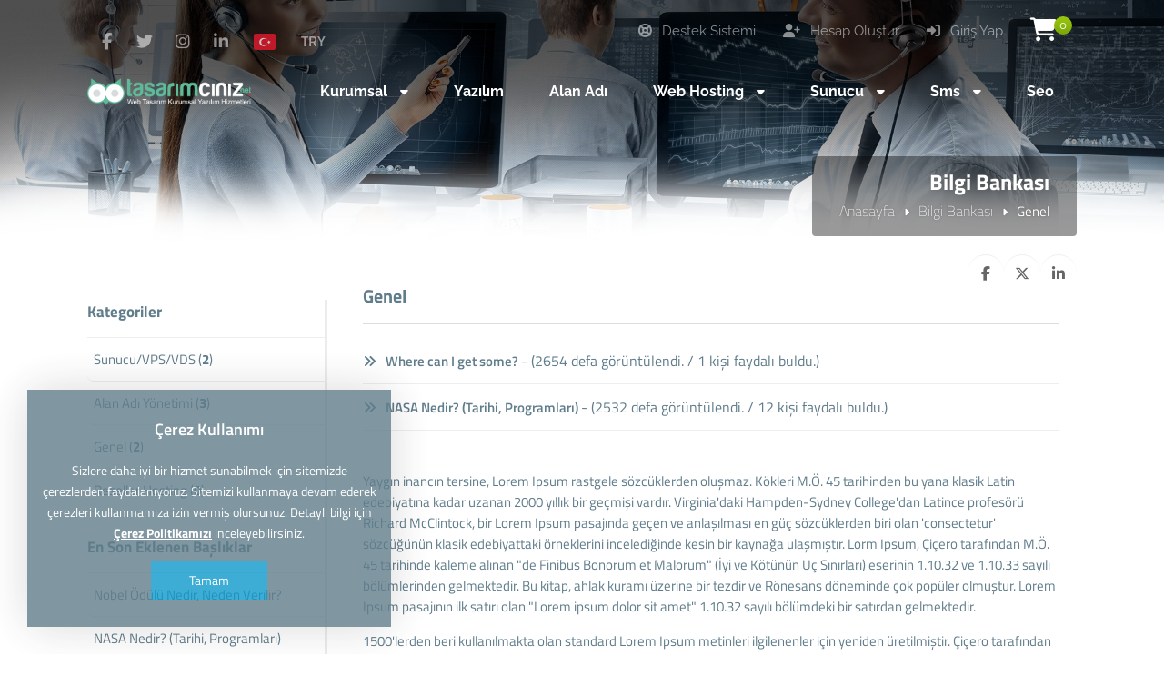

--- FILE ---
content_type: text/html; charset=UTF-8
request_url: https://www.tasarimciniz.net/bilgi-bankasi/genel
body_size: 37998
content:
<!DOCTYPE html>
<html lang="tr">
<head>
    <!-- Meta Tags -->
<title>Genel - Tasarimciniz.net - Türkiye'nin Dijital Hizmetler Otomasyonu</title>
<meta name="keywords" content="Genel" />
<meta name="description" content="Genelde sorulan soru ve cevaplar." />
<meta http-equiv="Content-Type" content="text/html; charset=utf-8" />
<meta name="viewport" content="width=device-width, initial-scale=1.0, maximum-scale=1.0, user-scalable=no" />
<meta name="robots" content="" />
<link rel="canonical" href="https://www.tasarimciniz.net/bilgi-bankasi/genel" />
<link rel="icon" type="image/x-icon" href="https://www.tasarimciniz.net/resources/uploads/logo/favicon.png" />
<meta name="theme-color" content="#009595">

<link rel="alternate" hreflang="tr" href="https://www.tasarimciniz.net/bilgi-bankasi/genel" />
<link rel="alternate" hreflang="en" href="https://www.tasarimciniz.net/en/knowledgebase/general" />

<!-- Meta Tags -->

<!-- Css -->
<link rel="stylesheet" href="https://www.tasarimciniz.net/resources/assets/style/theme.css?v=3.1.9.5">
<link rel="stylesheet" href="https://www.tasarimciniz.net/resources/assets/plugins/iziModal/css/iziModal.min.css?v=3.1.9.5">
<link rel="stylesheet" href="https://www.tasarimciniz.net/resources/assets/plugins/sweetalert2/dist/sweetalert2.min.css">
<style type="text/css">
    .miotab-content{display: none;}
</style><link rel="stylesheet" href="https://www.tasarimciniz.net/templates/website/Modern/css/wisecp.css?version=3.1.9.5"/>
<!-- Icon Fonts -->
<link rel="stylesheet" href="https://cdnjs.cloudflare.com/ajax/libs/font-awesome/6.5.1/css/fontawesome.min.css">
<link rel="stylesheet" href="https://cdnjs.cloudflare.com/ajax/libs/font-awesome/6.5.1/css/solid.min.css">
<link rel="stylesheet" href="https://cdnjs.cloudflare.com/ajax/libs/font-awesome/6.5.1/css/brands.min.css">
<link rel="stylesheet" href="https://cdnjs.cloudflare.com/ajax/libs/font-awesome/6.5.1/css/v4-shims.min.css">
<link rel="stylesheet" href="https://cdnjs.cloudflare.com/ajax/libs/font-awesome/6.5.1/css/regular.min.css">
<link rel="stylesheet" href="https://cdnjs.cloudflare.com/ajax/libs/font-awesome/6.5.1/css/all.min.css">
<link rel="stylesheet" href="https://www.tasarimciniz.net/templates/website/Modern/css/ionicons.min.css"/>
<link rel="stylesheet" href="https://www.tasarimciniz.net/templates/website/Modern/css/animate.css" media="none" onload="if(media!='all')media='all'">
<link rel="stylesheet" href="https://www.tasarimciniz.net/templates/website/Modern/css/aos.css" />
<link rel="stylesheet" href="https://www.tasarimciniz.net/resources/assets/style/theme-default.css?v=3.1.9.5"  type="text/css">
<!-- Css -->

<!-- Js -->

<script>
    var template_address = "https://www.tasarimciniz.net/templates/website/Modern/";
</script>
<script src="https://www.tasarimciniz.net/templates/website/Modern/js/jquery-2.2.4.min.js"></script>

<script type="text/javascript">
    var update_online_link  = "https://www.tasarimciniz.net/hesabim";
    var is_logged = false;
    var warning_modal_title = "Uyarı";
    var success_modal_title = "Başarılı";
            var ckplcy_cookie_popup_html = '<div id="mio-cookie-popup">\n' +
                '  <div class="mio-cookie-popup__c-p-card mio-cookie-popup__card">\n' +
                '    <div class="mio-cookie-popup__content">\n' +
                '      <h3>Çerez Kullanımı</h3>\n' +
                '      <p>Sizlere daha iyi bir hizmet sunabilmek için sitemizde çerezlerden faydalanıyoruz. Sitemizi kullanmaya devam ederek çerezleri kullanmamıza izin vermiş olursunuz. Detaylı bilgi için <a style="color:white;" href="https://www.tasarimciniz.net/cerez-politikasi.html"><strong>Çerez Politikamızı</strong></a> inceleyebilirsiniz.</p>\n' +
                '      <button class="mio-cookie-popup__c-p-button">Tamam</button>\n' +
                '    </div>\n' +
                '  </div>\n' +
                '</div>';
            setTimeout(function(){
                ckplcyCheckCookie();
            },1000);
        </script>
<script src="https://www.tasarimciniz.net/resources/assets/plugins/iziModal/js/iziModal.min.js?v=3.1.9.5"></script>
<script src="https://www.tasarimciniz.net/resources/assets/plugins/sweetalert2/dist/promise.min.js"></script>
<script src="https://www.tasarimciniz.net/resources/assets/plugins/sweetalert2/dist/sweetalert2.min.js"></script>
<script src="https://www.tasarimciniz.net/resources/assets/javascript/jquery.form.min.js"></script>
<script src="https://www.tasarimciniz.net/resources/assets/javascript/webmio.js?v=3.1.9.5"></script>
<!-- Js --></head>

<body>


    <div id="selectLang" class="selectLangCurrency">
        <a class="langcurclose" href="javascript:close_modal('selectLang');void 0;">X</a>
        <div class="padding20">
            <div class="langandcur">
                <h4>Lütfen Ülke (Bölge) Seçiniz</h4>

                                        <a class="activelangcur" rel="nofollow"><img title="Türkiye (Türkçe)" alt="Türkiye (Türkçe)" src="https://www.tasarimciniz.net/resources/assets/images/flags/tr.svg">Türkiye (Türkçe)</a>
                                                <a href="https://www.tasarimciniz.net/en/knowledgebase/general?chl=true" rel="nofollow"><img title="Worldwide (English)" alt="Worldwide (English)" src="https://www.tasarimciniz.net/resources/assets/images/flags/en.svg">Worldwide (English)</a>
                        
                <div class="clear"></div>
            </div>
        </div>
        <div class="clear"></div>
    </div>
    <div id="selectCurrency" class="selectLangCurrency">
        <a class="langcurclose" href="javascript:close_modal('selectCurrency');void 0;">X</a>
        <div class="padding20">
            <div class="langandcur">
                <div class="currencyitems">
                    <h4 style="margin-top:25px;">Lütfen Para Birimi Seçiniz</h4>
                                                <a class="activelangcur" rel="nofollow"><strong> ₺</strong> Türk Lirası</a>
                                                        <a href="https://www.tasarimciniz.net/bilgi-bankasi/genel?chc=4" rel="nofollow"><strong>$</strong> US Dollar</a>
                                                        <a href="https://www.tasarimciniz.net/bilgi-bankasi/genel?chc=5" rel="nofollow"><strong>€</strong> Euro</a>
                                                        <a href="https://www.tasarimciniz.net/bilgi-bankasi/genel?chc=27" rel="nofollow"><strong>£</strong> British Pound</a>
                                            </div>
            </div>
            <div class="clear"></div>
        </div>

        <div class="clear"></div>
    </div>

            <div id="selectLang" class="selectLangCurrency">
        <a class="langcurclose" href="javascript:close_modal('selectLang');void 0;">X</a>
        <div class="padding20">
            <div class="langandcur">
                <h4>Lütfen Ülke (Bölge) Seçiniz</h4>

                                        <a class="activelangcur" rel="nofollow"><img title="Türkiye (Türkçe)" alt="Türkiye (Türkçe)" src="https://www.tasarimciniz.net/resources/assets/images/flags/tr.svg">Türkiye (Türkçe)</a>
                                                <a href="https://www.tasarimciniz.net/en/knowledgebase/general?chl=true" rel="nofollow"><img title="Worldwide (English)" alt="Worldwide (English)" src="https://www.tasarimciniz.net/resources/assets/images/flags/en.svg">Worldwide (English)</a>
                        
                <div class="clear"></div>
            </div>
        </div>
        <div class="clear"></div>
    </div>
    <div id="selectCurrency" class="selectLangCurrency">
        <a class="langcurclose" href="javascript:close_modal('selectCurrency');void 0;">X</a>
        <div class="padding20">
            <div class="langandcur">
                <div class="currencyitems">
                    <h4 style="margin-top:25px;">Lütfen Para Birimi Seçiniz</h4>
                                                <a class="activelangcur" rel="nofollow"><strong> ₺</strong> Türk Lirası</a>
                                                        <a href="https://www.tasarimciniz.net/bilgi-bankasi/genel?chc=4" rel="nofollow"><strong>$</strong> US Dollar</a>
                                                        <a href="https://www.tasarimciniz.net/bilgi-bankasi/genel?chc=5" rel="nofollow"><strong>€</strong> Euro</a>
                                                        <a href="https://www.tasarimciniz.net/bilgi-bankasi/genel?chc=27" rel="nofollow"><strong>£</strong> British Pound</a>
                                            </div>
            </div>
            <div class="clear"></div>
        </div>

        <div class="clear"></div>
    </div>
<style>
    .menu_tag{ background-color:#4CAF50;color:#fff;padding:2px 7px;font-size:13px;border-radius:3px;text-align:center;font-weight:300;margin-top:-10px;float:right;margin-left:-100px;margin-right:20px;}@media only screen and (min-width:320px) and (max-width:1023px){.menu_tag{margin-top:13px;position:relative;margin-bottom:-50px;margin-left: 0px;}}
</style>
<div class="header" style="background-image: url(https://www.tasarimciniz.net/resources/uploads/header-background/knowledgebase-header-background.jpg);">
    <div class="head">
        <div class="headbutonlar">

                            <a title="" id="sepeticon" href="https://www.tasarimciniz.net/sepet"><i class="fa fa-shopping-cart" aria-hidden="true"></i><span class="basket-count">0</span></a>
            
                                                        <a href="https://www.tasarimciniz.net/giris-yap"><i class="fa fa-sign-in"></i> Giriş Yap</a>
                                                                <a href="https://www.tasarimciniz.net/hesap-olustur"><i class="fa fa-user-plus" aria-hidden="true"></i> Hesap Oluştur</a>
                                    
                                                <a class="nomobilbtn" href="https://www.tasarimciniz.net/hesabim/destek-taleplerim"><i class="fa fa-life-ring" aria-hidden="true"></i> Destek Sistemi</a>
                            
        </div>

                        <div class="sosyalbtns">
                    <a href="https://www.facebook.com" target="_blank" title="Facebook"><i class="fa fa-facebook" aria-hidden="true"></i></a><a href="https://www.twitter.com" target="_blank" title="Twitter"><i class="fa fa-twitter" aria-hidden="true"></i></a><a href="https://www.instagram.com" target="_blank" title="Instagram"><i class="fa fa-instagram" aria-hidden="true"></i></a><a href="https://www.linkedin.com" target="_blank" title="LinkedIn"><i class="fa fa-linkedin" aria-hidden="true"></i></a>                            <a class="langflagicon" style="margin-left:15px;" href="javascript:open_modal('selectLang',{overlayColor: 'rgba(0, 0, 0, 0.85)'}); void 0;" title="Lütfen Ülke (Bölge) Seçiniz">
                                <img title="Türkiye (Türkçe)" alt="Türkiye (Türkçe)" src="https://www.tasarimciniz.net/resources/assets/images/flags/tr.svg">
                            </a>
                                                        <a class="scurrencyicon" href="javascript:open_modal('selectCurrency',{overlayColor: 'rgba(0, 0, 0, 0.85)'}); void 0;" title="Lütfen Para Birimi Seçiniz">TRY</a>
                            
                </div>
            



        <div class="clear"></div>

        <div class="logo"> <a href="https://www.tasarimciniz.net/anasayfa"><img title="Logo" alt="Logo" src="https://www.tasarimciniz.net/resources/uploads/logo/2023-01-14/wisecp-turkiye-nin-dijital-hizmetler-otomasyonu.png" width="240" height="auto"></a></div>


    </div>

    <div id="wrapper">
        <div class="menu">
            <a href="javascript:$('#mobmenu').slideToggle();void 0;" class="menuAc"><i class="fa fa-bars" aria-hidden="true"></i></a>

                                <ul>
                        <li id="noborder"><a href="javascript:void 0;"><span>Kurumsal <i class="fa fa-caret-down" aria-hidden="true"></i></span></a><div class="ulup"><i class="fa fa-caret-up" aria-hidden="true"></i></div><ul><li><a href="https://tasarimciniz.net/iletisim"><span>İletişim</span></a></li>
<li><a href="https://tasarimciniz.net/hakkimizda.html"><span>Hakkımızda</span></a></li>
<li><a href="https://tasarimciniz.net/referanslar"><span>Referanslar</span></a></li>
<li><a href="https://tasarimciniz.net/bilgi-bankasi"><span>Bilgi Bankası</span></a></li>
<li><a href="https://tasarimciniz.net/yazilar"><span>Blog'tan Yazılar</span></a></li>
<li><a href="https://tasarimciniz.net/haberler"><span>Haber ve Duyurular</span></a></li>
</ul>
</li>
<li><a href="https://tasarimciniz.net/yazilimlar"><span>Yazılım</span></a></li>
<li><a href="https://tasarimciniz.net/alan-adi"><span>Alan Adı</span></a></li>
<li id="megamenuli"><a href="javascript:void 0;"><span>Web Hosting <i class="fa fa-caret-down" aria-hidden="true"></i></span></a><div class="ulup mega"><i class="fa fa-caret-up" aria-hidden="true"></i></div><ul id="megamenu"><div style="background-image: url(https://www.tasarimciniz.net/templates/website/images/megamenubg1.jpg);background-size:100% auto;">
<div class="padding20">

<div align="center">
<div id="megamenuservice">
<div class="padding20">
<a href="https://www.tasarimciniz.net/tr/kategori/hosting/ekonomik-ssd-hosting">
<i class="fa fa-cloud" aria-hidden="true"></i>
<h5 style="font-size:16px;font-weight:600;margin: 12px 0px;">Ekonomik SSD Hosting</h5>
Yıllık sadece <strong>39 TL</strong>'den başlayan fiyatlarla.</a>
</div>
</div>

<div id="megamenuservice">
<div class="ribbon"><div>Popüler</div></div>
<div class="padding20">
<a href="https://www.tasarimciniz.net/tr/kategori/hosting/profesyonel-ssd-hosting">
<i class="fa fa-briefcase" aria-hidden="true"></i>
<h5 style="font-size:16px;font-weight:600;margin: 12px 0px;">Profesyonel SSD Hosting</h5>
Yıllık sadece <strong>49 TL</strong>'den başlayan fiyatlarla.</a>
</div>
</div>

<div id="megamenuservice">
<div class="padding20">
<a href="https://www.tasarimciniz.net/tr/kategori/hosting/bayi-reseller-hosting">
<i class="fa fa-trophy" aria-hidden="true"></i>
<h5 style="font-size:16px;font-weight:600;margin: 12px 0px;">Reseller Hosting</h5>
Aylık sadece <strong>15 TL</strong>'den başlayan fiyatlarla.</a>
</div>
</div>
<h4 style="font-weight: 400;
    margin-top: 20px;
    margin-bottom: 10px;
    color: #607d8a;">Tüm web hosting paketlerimizde SSL sertifikası <strong>ÜCRETSİZ</strong> sağlanmaktadır.</h4>
</div>

</div></div></ul></li>
<li id="megamenuli"><a href="javascript:void 0;"><span>Sunucu <i class="fa fa-caret-down" aria-hidden="true"></i></span></a><div class="ulup mega"><i class="fa fa-caret-up" aria-hidden="true"></i></div><ul id="megamenu"><div style="background-image: url(https://www.tasarimciniz.net/templates/website/images/megamenubg2.jpg);background-size:100% auto;">
<div class="padding20">
<div align="center">
<div id="megamenuservice" style="width:47%">
<div class="padding20">
<a href="https://www.tasarimciniz.net/tr/kategori/ssd-sanal-sunucular-vds-vps">
<i class="fa fa-cloud" aria-hidden="true"></i>
<h5 style="font-size:16px;font-weight:600;margin: 12px 0px;">VPS/VDS</h5>
Aylık sadece <strong>39 TL</strong>'den başlayan fiyatlarla.</a>
</div>
</div>

<div id="megamenuservice" style="width:47%">
<div class="padding20">
<a href="https://www.tasarimciniz.net/tr/kategori/fiziksel-sunucular-dedicated">
<i class="fa fa-server" aria-hidden="true"></i>
<h5 style="font-size:16px;font-weight:600;margin: 12px 0px;">Fiziksel Sunucular</h5>
Aylık sadece <strong>69 TL</strong>'den başlayan fiyatlarla.</a>
</div>
</div>


<h4 style="font-weight: 400;
    margin-top: 20px;
    margin-bottom: 10px;
    ">Full Terformans, Tam Donanım, Her Bütçeye Uygun Sunucu Kiralama Çözümleri.</h4>
</div>
</div>
</div></ul></li>
<li id="megamenuli"><a href="javascript:void 0;"><span>Sms <i class="fa fa-caret-down" aria-hidden="true"></i></span></a><div class="ulup mega"><i class="fa fa-caret-up" aria-hidden="true"></i></div><ul id="megamenu"><div style="background-image: url(https://www.tasarimciniz.net/templates/website/images/megamenubg3.jpg);background-size:100% auto;">
<div class="padding20">

                                <center>
                                    <div id="megamenuservice" style="width:44%">
                                        <div class="padding20">
                                            <a href="https://www.tasarimciniz.net/uluslararasi-sms">
                                                <i class="fa fa-globe" aria-hidden="true"></i>
                                                <h5 style="font-size:16px;font-weight:600;margin: 12px 0px;">Uluslararası Toplu SMS</h5>
                                                Uluslararası toplu sms servisimiz ile tüm dünyaya en uygun fiyatlarla sms gönderin.</a>
                                        </div>
                                    </div>

                                    <div id="megamenuservice" style="width:44%">
                                        <div class="padding20">
                                            <a href="https://www.tasarimciniz.net/kategori/sms">
                                                <img src="https://image.flaticon.com/icons/svg/202/202984.svg" style="height:50px">
                                                <h5 style="font-size:16px;font-weight:600;margin: 12px 0px;">Türkiye Toplu SMS</h5>
                                                Başlıklı, Anında Teslim toplu sms hizmeti ile, Tüm Türkiye'ye sms gönderin.</a>
                                        </div>
                                    </div>


                                    <h4 style="font-weight: 400;    margin-top: 20px;    margin-bottom: 10px;">Taahhütsüz ve Süresiz / Başlıklı / Anında Teslim toplu sms hizmetlerimizden yararlanın.
                                    </h4>
                                </center>

                            </div>
</div></ul></li>
<li><a href="https://tasarimciniz.net/kategori/google-seo-hizmetleri"><span>Seo</span></a></li>
                    </ul>
                            </div>
    </div>

    <div id="mobmenu" style="display:none;">

        <div class="headbutonlar">
                            <a title="" id="sepeticon" href="https://www.tasarimciniz.net/sepet"><i class="fa fa-shopping-cart" aria-hidden="true"></i><span class="basket-count">0</span></a>
            

                                                        <a href="https://www.tasarimciniz.net/giris-yap"><i class="fa fa-sign-in"></i> Giriş Yap</a>
                                                                <a href="https://www.tasarimciniz.net/hesap-olustur"><i class="fa fa-user-plus" aria-hidden="true"></i> Hesap Oluştur</a>
                                    

                                                <a class="nomobilbtn" href="https://www.tasarimciniz.net/hesabim/destek-taleplerim"><i class="fa fa-life-ring" aria-hidden="true"></i> Destek Sistemi</a>
                            

        </div>

        <a href="javascript:$('#mobmenu').slideToggle();void 0;" class="menuAc"><i class="fa fa-close" aria-hidden="true"></i></a>

        <div id="mobmenu_wrap">
                                <ul>
                        <li><a href="javascript:void 0;" class="toggle"><span>Kurumsal <i class="fa fa-caret-down" aria-hidden="true"></i></span></a><ul class="inner"><li><a href="https://tasarimciniz.net/iletisim"><span>İletişim</span></a></li>
<li><a href="https://tasarimciniz.net/hakkimizda.html"><span>Hakkımızda</span></a></li>
<li><a href="https://tasarimciniz.net/referanslar"><span>Referanslar</span></a></li>
<li><a href="https://tasarimciniz.net/bilgi-bankasi"><span>Bilgi Bankası</span></a></li>
<li><a href="https://tasarimciniz.net/yazilar"><span>Blog'tan Yazılar</span></a></li>
<li><a href="https://tasarimciniz.net/haberler"><span>Haber ve Duyurular</span></a></li>
</ul>
</li>
<li><a href="https://tasarimciniz.net/yazilimlar"><span>Yazılım</span></a></li>
<li><a href="https://tasarimciniz.net/alan-adi"><span>Alan Adı</span></a></li>
<li><a href="javascript:void 0;" class="toggle"><span>Web Hosting <i class="fa fa-caret-down" aria-hidden="true"></i></span></a><ul id="megamenu" class="inner"><div style="background-image: url(https://www.tasarimciniz.net/templates/website/images/megamenubg1.jpg);background-size:100% auto;">
<div class="padding20">

<div align="center">
<div id="megamenuservice">
<div class="padding20">
<a href="https://www.tasarimciniz.net/tr/kategori/hosting/ekonomik-ssd-hosting">
<i class="fa fa-cloud" aria-hidden="true"></i>
<h5 style="font-size:16px;font-weight:600;margin: 12px 0px;">Ekonomik SSD Hosting</h5>
Yıllık sadece <strong>39 TL</strong>'den başlayan fiyatlarla.</a>
</div>
</div>

<div id="megamenuservice">
<div class="ribbon"><div>Popüler</div></div>
<div class="padding20">
<a href="https://www.tasarimciniz.net/tr/kategori/hosting/profesyonel-ssd-hosting">
<i class="fa fa-briefcase" aria-hidden="true"></i>
<h5 style="font-size:16px;font-weight:600;margin: 12px 0px;">Profesyonel SSD Hosting</h5>
Yıllık sadece <strong>49 TL</strong>'den başlayan fiyatlarla.</a>
</div>
</div>

<div id="megamenuservice">
<div class="padding20">
<a href="https://www.tasarimciniz.net/tr/kategori/hosting/bayi-reseller-hosting">
<i class="fa fa-trophy" aria-hidden="true"></i>
<h5 style="font-size:16px;font-weight:600;margin: 12px 0px;">Reseller Hosting</h5>
Aylık sadece <strong>15 TL</strong>'den başlayan fiyatlarla.</a>
</div>
</div>
<h4 style="font-weight: 400;
    margin-top: 20px;
    margin-bottom: 10px;
    color: #607d8a;">Tüm web hosting paketlerimizde SSL sertifikası <strong>ÜCRETSİZ</strong> sağlanmaktadır.</h4>
</div>

</div></div></ul></li>
<li><a href="javascript:void 0;" class="toggle"><span>Sunucu <i class="fa fa-caret-down" aria-hidden="true"></i></span></a><ul id="megamenu" class="inner"><div style="background-image: url(https://www.tasarimciniz.net/templates/website/images/megamenubg2.jpg);background-size:100% auto;">
<div class="padding20">
<div align="center">
<div id="megamenuservice" style="width:47%">
<div class="padding20">
<a href="https://www.tasarimciniz.net/tr/kategori/ssd-sanal-sunucular-vds-vps">
<i class="fa fa-cloud" aria-hidden="true"></i>
<h5 style="font-size:16px;font-weight:600;margin: 12px 0px;">VPS/VDS</h5>
Aylık sadece <strong>39 TL</strong>'den başlayan fiyatlarla.</a>
</div>
</div>

<div id="megamenuservice" style="width:47%">
<div class="padding20">
<a href="https://www.tasarimciniz.net/tr/kategori/fiziksel-sunucular-dedicated">
<i class="fa fa-server" aria-hidden="true"></i>
<h5 style="font-size:16px;font-weight:600;margin: 12px 0px;">Fiziksel Sunucular</h5>
Aylık sadece <strong>69 TL</strong>'den başlayan fiyatlarla.</a>
</div>
</div>


<h4 style="font-weight: 400;
    margin-top: 20px;
    margin-bottom: 10px;
    ">Full Terformans, Tam Donanım, Her Bütçeye Uygun Sunucu Kiralama Çözümleri.</h4>
</div>
</div>
</div></ul></li>
<li><a href="javascript:void 0;" class="toggle"><span>Sms <i class="fa fa-caret-down" aria-hidden="true"></i></span></a><ul id="megamenu" class="inner"><div style="background-image: url(https://www.tasarimciniz.net/templates/website/images/megamenubg3.jpg);background-size:100% auto;">
<div class="padding20">

                                <center>
                                    <div id="megamenuservice" style="width:44%">
                                        <div class="padding20">
                                            <a href="https://www.tasarimciniz.net/uluslararasi-sms">
                                                <i class="fa fa-globe" aria-hidden="true"></i>
                                                <h5 style="font-size:16px;font-weight:600;margin: 12px 0px;">Uluslararası Toplu SMS</h5>
                                                Uluslararası toplu sms servisimiz ile tüm dünyaya en uygun fiyatlarla sms gönderin.</a>
                                        </div>
                                    </div>

                                    <div id="megamenuservice" style="width:44%">
                                        <div class="padding20">
                                            <a href="https://www.tasarimciniz.net/kategori/sms">
                                                <img src="https://image.flaticon.com/icons/svg/202/202984.svg" style="height:50px">
                                                <h5 style="font-size:16px;font-weight:600;margin: 12px 0px;">Türkiye Toplu SMS</h5>
                                                Başlıklı, Anında Teslim toplu sms hizmeti ile, Tüm Türkiye'ye sms gönderin.</a>
                                        </div>
                                    </div>


                                    <h4 style="font-weight: 400;    margin-top: 20px;    margin-bottom: 10px;">Taahhütsüz ve Süresiz / Başlıklı / Anında Teslim toplu sms hizmetlerimizden yararlanın.
                                    </h4>
                                </center>

                            </div>
</div></ul></li>
<li><a href="https://tasarimciniz.net/kategori/google-seo-hizmetleri"><span>Seo</span></a></li>
                    </ul>
                            </div>
    </div>

    <script type="text/javascript">
        $(document).ready(function(){
            $('#mobmenu_wrap .toggle').click(function(e) {
                e.preventDefault();

                var $this = $(this);

                if ($this.next().hasClass('show')) {
                    $this.next().removeClass('show');
                    $this.next().slideUp(350);
                } else {
                    $this.parent().parent().find('li .inner').removeClass('show');
                    $this.parent().parent().find('li .inner').slideUp(350);
                    $this.next().toggleClass('show');
                    $this.next().slideToggle(350);
                }
            });
        });
    </script>

    <div class="clear"></div>

    <div class="headerwhite"></div>

            <div class="clear"></div>
        <div id="wrapper">
            <div class="sayfabaslik">
                <h1>Bilgi Bankası</h1>
                                <a href="https://www.tasarimciniz.net/anasayfa">Anasayfa</a><i class="fa fa-caret-right" aria-hidden="true"></i><a href="https://www.tasarimciniz.net/bilgi-bankasi">Bilgi Bankası</a><i class="fa fa-caret-right" aria-hidden="true"></i>Genel            </div>
        </div>
        <div class="clear"></div>
        <div class="headerwhite"></div>                    <div id="wrapper">
                <div class="paypasbutonlar">
                    <a id="facepaylas" onclick="NewWindow(this.href,'Paylaş','545','600','no','center');return false" onfocus="this.blur()" target="_blank" href="https://www.facebook.com/sharer/sharer.php?u=https%3A%2F%2Fwww.tasarimciniz.net%2Fbilgi-bankasi%2Fgenel&display=popup&ref=plugin&src=share_button"><i class="fa fa-facebook" aria-hidden="true"></i></a>

<a id="twitpaylas" onclick="NewWindow(this.href,'Paylaş','545','600','no','center');return false" onfocus="this.blur()" target="_blank" href="https://x.com/intent/tweet?text=https%3A%2F%2Fwww.tasarimciniz.net%2Fbilgi-bankasi%2Fgenel"><i class="fa-brands fa-x-twitter"></i></a>

<a id="linkedpaylas" onclick="NewWindow(this.href,'Paylaş','545','600','no','center');return false" onfocus="this.blur()" target="_blank" href="https://www.linkedin.com/shareArticle?mini=true&url=https%3A%2F%2Fwww.tasarimciniz.net%2Fbilgi-bankasi%2Fgenel&title=&summary=&source="><i class="fa fa-linkedin" aria-hidden="true"></i></a>

<script language="javascript" type="text/javascript">
    var win=null;
    function NewWindow(mypage,myname,w,h,scroll,pos){
        if(pos=="random"){LeftPosition=(screen.width)?Math.floor(Math.random()*(screen.width-w)):100;TopPosition=(screen.height)?Math.floor(Math.random()*((screen.height-h)-75)):100;}
        if(pos=="center"){LeftPosition=(screen.width)?(screen.width-w)/2:100;TopPosition=(screen.height)?(screen.height-h)/2:100;}
        else if((pos!="center" && pos!="random") || pos==null){LeftPosition=0;TopPosition=20}
        settings='width='+w+',height='+h+',top='+TopPosition+',left='+LeftPosition+',scrollbars='+scroll+',location=no,directories=no,status=no,menubar=no,toolbar=no,resizable=no';
        win=window.open(mypage,myname,settings);}
</script>                </div>
            </div>
            
    
</div><!-- header end -->


        <div id="wrapper">

    <div class="sayfacontent">
        <div class="padding20" style="padding-top:0px;">

            
            
            <div class="encokokunanbasliklar">

                <h4 class="bbbaslik"><strong>Genel</strong></h4>
                                    <div class="clear"></div>
                    <div class="line"></div>
                
                



                                                            <h5><a href="https://www.tasarimciniz.net/bilgi/where-can-i-get-some"><i class="fa fa-angle-double-right" aria-hidden="true"></i> Where can I get some?</a> <span> - (2654 defa görüntülendi. / 1 kişi faydalı buldu.)</span></h5>
                                            <h5><a href="https://www.tasarimciniz.net/bilgi/nasa-nedir-tarihi-programlari"><i class="fa fa-angle-double-right" aria-hidden="true"></i> NASA Nedir? (Tarihi, Programları)</a> <span> - (2532 defa görüntülendi. / 12 kişi faydalı buldu.)</span></h5>
                    
                                            <div class="clear"></div>
                                                            
            </div>

                            <div class="clear"></div>
                <br>
                <p>Yaygın inancın tersine, Lorem Ipsum rastgele sözcüklerden oluşmaz. Kökleri M.Ö. 45 tarihinden bu yana klasik Latin edebiyatına kadar uzanan 2000 yıllık bir geçmişi vardır. Virginia'daki Hampden-Sydney College'dan Latince profesörü Richard McClintock, bir Lorem Ipsum pasajında geçen ve anlaşılması en güç sözcüklerden biri olan 'consectetur' sözcüğünün klasik edebiyattaki örneklerini incelediğinde kesin bir kaynağa ulaşmıştır. Lorm Ipsum, Çiçero tarafından M.Ö. 45 tarihinde kaleme alınan "de Finibus Bonorum et Malorum" (İyi ve Kötünün Uç Sınırları) eserinin 1.10.32 ve 1.10.33 sayılı bölümlerinden gelmektedir. Bu kitap, ahlak kuramı üzerine bir tezdir ve Rönesans döneminde çok popüler olmuştur. Lorem Ipsum pasajının ilk satırı olan "Lorem ipsum dolor sit amet" 1.10.32 sayılı bölümdeki bir satırdan gelmektedir.</p>
<p>1500'lerden beri kullanılmakta olan standard Lorem Ipsum metinleri ilgilenenler için yeniden üretilmiştir. Çiçero tarafından yazılan 1.10.32 ve 1.10.33 bölümleri de 1914 H. Rackham çevirisinden alınan İngilizce sürümleri eşliğinde özgün biçiminden yeniden üretilmiştir.</p>            

        </div>
    </div>

    <div class="sidebar">




        <div class="sidelinks">



                                <h4>Kategoriler</h4>
                    <a href="https://www.tasarimciniz.net/bilgi-bankasi/sunucu-vps-vds"><span>Sunucu/VPS/VDS (<strong>2</strong>)</span></a><a href="https://www.tasarimciniz.net/bilgi-bankasi/alan-adi-yonetimi"><span>Alan Adı Yönetimi (<strong>3</strong>)</span></a><a href="https://www.tasarimciniz.net/bilgi-bankasi/genel"><span>Genel (<strong>2</strong>)</span></a><a href="https://www.tasarimciniz.net/bilgi-bankasi/reseller-hosting"><span>Reseller Hosting (<strong>0</strong>)</span></a>                    <div class="clear"></div>
                    
                                <h4 style="margin-top:25px;">En Son Eklenen Başlıklar</h4>
                    <a href="https://www.tasarimciniz.net/bilgi/nobel-odulu-nedir-neden-verilir"><span>Nobel Ödülü Nedir, Neden Verilir?</span></a><a href="https://www.tasarimciniz.net/bilgi/nasa-nedir-tarihi-programlari"><span>NASA Nedir? (Tarihi, Programları)</span></a><a href="https://www.tasarimciniz.net/bilgi/turk-dil-kurumu-tdk-nedir-tarihi-amaci"><span>Türk Dil Kurumu (TDK) Nedir? (Tarihi, Amacı)</span></a><a href="https://www.tasarimciniz.net/bilgi/pellentesque-a-vulputate-turpis"><span>Pellentesque a vulputate turpis</span></a><a href="https://www.tasarimciniz.net/bilgi/the-standard-lorem-ipsum-passage"><span>The standard Lorem Ipsum passage, used since the 1500s</span></a><a href="https://www.tasarimciniz.net/bilgi/where-can-i-get-some"><span>Where can I get some?</span></a><a href="https://www.tasarimciniz.net/bilgi/where-does-it-come-from"><span>Where does it come from?</span></a>                    <div class="clear"></div>
                    
        </div>

    </div>


</div>
        <div class="clear"></div>
<br>





<div class="footer">
    <div id="wrapper">
        <div class="footslogan">
            <div id="wrapper">
                <h4>Ürün ve hizmetlerimiz hakkında daha detaylı bilgi almak için hemen arayın. </h4>
                <h2 data-aos="zoom-in"><a href="tel:05414322727">05414322727</a></h2>            </div>
        </div>

        <div class="line"></div>

        <div class="footinfos footcopyright">
            <img class="footlogo" src="https://www.tasarimciniz.net/resources/uploads/logo/2023-01-14/wisecp-turkiye-nin-dijital-hizmetler-otomasyonu-2.png" width="245" height="auto" alt="logo" title="logo">
            <div class="clear"></div>
            <span>Copyright © 2026 Tüm Hakları Saklıdır.</span>
            <div class="clear"></div>

            <h4>info@tasarimciniz.net</h4>
            <h5>Belkız Mah. 08019 Nolu cad. 51/4 Şehitkamil/Gaziantep</h5>

            <div class="clear"></div>

            <img class="gprimage" src="https://www.tasarimciniz.net/templates/website/Modern/images/gdpr.png" alt="This site is GDPR compliant." title="This site is GDPR compliant." width="auto" height="35"/><div class="clearmob">
            </div>

        </div>

        <div class="footblok"><a style="padding-left:0px;color:white;" href="javascript:void 0;">
<h3>Site içi Bağlantılar</h3>
</a>
<a href="https://tasarimciniz.net/iletisim">Bize Ulaşın</a>
<a href="https://tasarimciniz.net/referanslar">Referanslar</a>
<a href="https://tasarimciniz.net/haberler">Haber ve Duyurular</a>
<a href="https://tasarimciniz.net/yazilar">Blog'tan Yazılar</a>
<a href="https://tasarimciniz.net/bilgi-bankasi">Bilgi Bankası</a>
<a href="https://tasarimciniz.net/lisans-dogrula">Lisans Doğrulama</a>
<a href="https://tasarimciniz.net/kisisel-veriler-ve-genel-gizlilik-sozlesmesi">Gizlilik Sözleşmesi</a>
<a href="https://tasarimciniz.net/hizmet-ve-kullanim-sozlesmesi">Hizmet Sözleşmesi</a>
</div>
<div class="footblok"><a style="padding-left:0px;color:white;" href="javascript:void 0;">
<h3>Web Hosting</h3>
</a>
<a href="javascript:void 0;">Sınırsız Web Hosting</a>
<a href="javascript:void 0;">SEO Hosting</a>
<a href="javascript:void 0;">Wordpress Hosting</a>
<a href="javascript:void 0;">Bireysel Paketler</a>
<a href="javascript:void 0;">Kurumsal Paketler</a>
<a href="javascript:void 0;">WordPress Hosting</a>
<a href="javascript:void 0;">Joomla Hosting</a>
<a href="javascript:void 0;">OpenCart Hosting</a>
</div>
<div class="footblok"><a style="padding-left:0px;color:white;" href="javascript:void 0;">
<h3>Sunucu Hizmetleri</h3>
</a>
<a href="javascript:void 0;">Almanya Kiralık Sunucu</a>
<a href="javascript:void 0;">Fransa Kiralık Sunucu</a>
<a href="javascript:void 0;">ABD Kiralık Sunucu</a>
<a href="javascript:void 0;">Türkiye Kiralık Sunucu</a>
<a href="javascript:void 0;">Almanya VPS/VDS Sunucu</a>
<a href="javascript:void 0;">Fransa VPS/VDS Sunucu</a>
<a href="javascript:void 0;">Türkiye VPS/VDS Sunucu</a>
<a href="javascript:void 0;">ABD VPS/VDS Sunucu</a>
</div>
<div class="footblok"><a style="padding-left:0px;color:white;" href="javascript:void 0;">
<h3>Alan Adı Tescil</h3>
</a>
<a href="javascript:void 0;">.com Alan Adı Tescil</a>
<a href="javascript:void 0;">.net Alan Adı Tescil</a>
<a href="javascript:void 0;">.org Alan Adı Tescil</a>
<a href="javascript:void 0;">.in Alan Adı Tescil</a>
<a href="javascript:void 0;">.co  Alan Adı Tescil</a>
<a href="javascript:void 0;">.pro Alan Adı Tescil</a>
<a href="javascript:void 0;">.site Alan Adı Tescil</a>
<a href="javascript:void 0;">.mobi Alan Adı Tescil</a>
</div>

                    <div class="line"></div>
            <div class="footsosyal">
                <a href="https://www.facebook.com" target="_blank" title="Facebook"><i class="fa fa-facebook" aria-hidden="true"></i></a><a href="https://www.twitter.com" target="_blank" title="Twitter"><i class="fa fa-twitter" aria-hidden="true"></i></a><a href="https://www.instagram.com" target="_blank" title="Instagram"><i class="fa fa-instagram" aria-hidden="true"></i></a><a href="https://www.linkedin.com" target="_blank" title="LinkedIn"><i class="fa fa-linkedin" aria-hidden="true"></i></a>            </div>
        

    </div>
</div>        

<script src="https://www.tasarimciniz.net/templates/website/Modern/js/aos.js"></script>
<script type="text/javascript">
    AOS.init({
        easing: 'ease-out-back',
        duration: 1000
    });
</script>

<a href="#0" class="cd-top">Top</a>


</body>
</html>